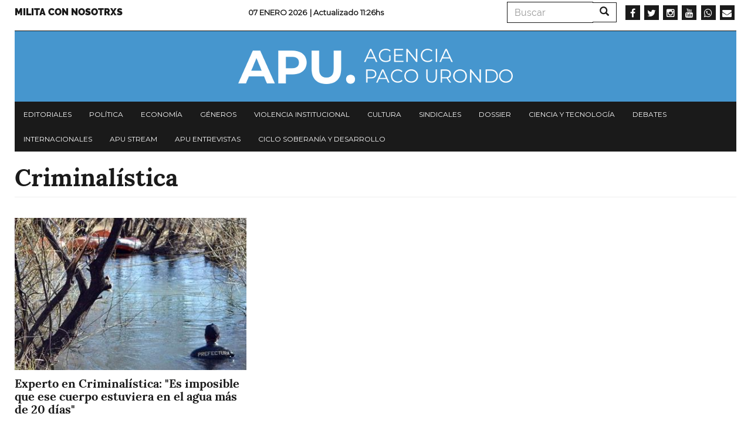

--- FILE ---
content_type: text/html; charset=UTF-8
request_url: https://www.agenciapacourondo.com.ar/etiquetas/criminalistica
body_size: 5257
content:
<!DOCTYPE html>
<html  lang="es" dir="ltr" prefix="og: https://ogp.me/ns#">
  <head>
    <meta charset="utf-8" />
<script async src="https://www.googletagmanager.com/gtag/js?id=UA-17107256-1"></script>
<script>window.dataLayer = window.dataLayer || [];function gtag(){dataLayer.push(arguments)};gtag("js", new Date());gtag("config", "UA-17107256-1", {"groups":"default","anonymize_ip":true});</script>
<link rel="canonical" href="https://www.agenciapacourondo.com.ar/etiquetas/criminalistica" />
<link rel="shortlink" href="www.agenciapacourondo.com.ar" />
<link rel="image_src" href="https://www.agenciapacourondo.com.ar//themes/custom/apu_theme/logo.png" />
<meta name="twitter:card" content="photo" />
<meta name="twitter:description" content="Sitio de la Agencia Paco Urondo" />
<meta name="twitter:site" content="@PACOURONDO" />
<meta name="twitter:title" content="Criminalística | Agencia Paco Urondo" />
<meta name="twitter:url" content="https://www.agenciapacourondo.com.ar/" />
<meta name="twitter:image" content="https://www.agenciapacourondo.com.ar//themes/custom/apu_theme/logo.png" />
<meta name="Generator" content="Drupal 8 (https://www.drupal.org)" />
<meta name="MobileOptimized" content="width" />
<meta name="HandheldFriendly" content="true" />
<meta name="viewport" content="width=device-width, initial-scale=1.0" />
<link rel="shortcut icon" href="/themes/custom/apu_theme/favicon.ico" type="image/vnd.microsoft.icon" />
<link rel="delete-form" href="/taxonomy/term/6444/delete" />
<link rel="edit-form" href="/taxonomy/term/6444/edit" />
<script>window.a2a_config=window.a2a_config||{};a2a_config.callbacks=[];a2a_config.overlays=[];a2a_config.templates={};</script>

    <title>Criminalística | Agencia Paco Urondo</title>
    <link rel="stylesheet" media="all" href="/sites/www.agenciapacourondo.com.ar/files/css/css_eQhm4kFp1YdgF_8-_yrvlq-6FLgjsf3vqXG8J5xt4G4.css" />
<link rel="stylesheet" media="all" href="//maxcdn.bootstrapcdn.com/font-awesome/4.6.0/css/font-awesome.min.css" />
<link rel="stylesheet" media="all" href="/sites/www.agenciapacourondo.com.ar/files/css/css_is2O4MFHVOFXS9u_5tnDk-ZYv71SViXZI1Nlxv99-RI.css" />
<link rel="stylesheet" media="all" href="/sites/www.agenciapacourondo.com.ar/files/css/css_3CNyauXR-0i-B4vtEtMCWaOHHDPkz3yIpt0sMKrGfpo.css" />

    
<!--[if lte IE 8]>
<script src="/sites/www.agenciapacourondo.com.ar/files/js/js_VtafjXmRvoUgAzqzYTA3Wrjkx9wcWhjP0G4ZnnqRamA.js"></script>
<![endif]-->

  </head>
  <body class="path-taxonomy has-glyphicons">
    <a href="#main-content" class="visually-hidden focusable skip-link">
      Pasar al contenido principal
    </a>
    
      <div class="dialog-off-canvas-main-canvas" data-off-canvas-main-canvas>
    <header class="container navbar-fixed-top jqactivo" id="header_nav" role="heading">
  
  <div class="row">
                <div class="hidden-sm hidden-xs">  <div class="region region-secundary-header">
    <nav role="navigation" aria-labelledby="block-menusecundario-menu" id="block-menusecundario">
            
  <h2 class="visually-hidden" id="block-menusecundario-menu">Menu secundario</h2>
  

        
      <ul class="menu menu--menu-secundario nav">
                      <li class="first last">
                                        <a href="https://www.agenciapacourondo.com.ar/sumate-al-periodismo-militante">Milita con nosotrxs</a>
              </li>
        </ul>
  

  </nav>
<section class="views-element-container block block-views block-views-blockarticulos-block-time-header clearfix" id="block-views-block-articulos-block-time-header">
  
    

      <div class="form-group"><div class="view view-articulos view-id-articulos view-display-id-block_time_header js-view-dom-id-dbd976038960a7c7861159323f6989af4dbb1299ea40f4b8adb73c626e93c6fd">
  
    
      
      <div class="view-content">
          <div class="views-row"><div class="date"><span><p>07 Enero 2026 </p></span></div><p class="views-field views-field-changed"><span class="views-label views-label-changed">| Actualizado </span><span class="field-content">11:26hs</span></p></div>

    </div>
  
          </div>
</div>

  </section>

<div class="search-block-form block block-search block-search-form-block" data-drupal-selector="search-block-form" id="block-formulariodebusqueda" role="search">
  
    
      <form action="/search/node" method="get" id="search-block-form" accept-charset="UTF-8">
  <div class="form-item js-form-item form-type-search js-form-type-search form-item-keys js-form-item-keys form-no-label form-group">
      <label for="edit-keys" class="control-label sr-only">Buscar</label>
  
  
  <div class="input-group"><input title="Escriba lo que quiere buscar." data-drupal-selector="edit-keys" class="form-search form-control" placeholder="Buscar" type="search" id="edit-keys" name="keys" value="" size="15" maxlength="128" data-toggle="tooltip" /><span class="input-group-btn"><button type="submit" value="Buscar" class="button js-form-submit form-submit btn-primary btn icon-only" name=""><span class="sr-only">Buscar</span><span class="icon glyphicon glyphicon-search" aria-hidden="true"></span></button></span></div>

  
  
  </div>
<div class="form-actions form-group js-form-wrapper form-wrapper" data-drupal-selector="edit-actions" id="edit-actions"></div>

</form>

  </div>
<section id="block-socialmedialinks" class="block-social-media-links block block-social-media-links-block clearfix">
  
    

      

<ul class="social-media-links--platforms platforms inline horizontal">
      <li>
      <a class="social-media-link-icon--facebook" href="https://www.facebook.com/agenciapacourondo/"  target="_blank" >
        <span class='fa fa-facebook fa-2x'></span>
      </a>

          </li>
      <li>
      <a class="social-media-link-icon--twitter" href="https://www.twitter.com/pacourondo?lang=es"  target="_blank" >
        <span class='fa fa-twitter fa-2x'></span>
      </a>

          </li>
      <li>
      <a class="social-media-link-icon--instagram" href="https://www.instagram.com/agenciapacourondo/"  target="_blank" >
        <span class='fa fa-instagram fa-2x'></span>
      </a>

          </li>
      <li>
      <a class="social-media-link-icon--youtube" href="https://www.youtube.com/user/agenciapacourondo"  target="_blank" >
        <span class='fa fa-youtube fa-2x'></span>
      </a>

          </li>
      <li>
      <a class="social-media-link-icon--whatsapp" href="https://api.whatsapp.com/send?phone=%2054%209%2011%203098-4965"  target="_blank" >
        <span class='fa fa-whatsapp fa-2x'></span>
      </a>

          </li>
      <li>
      <a class="social-media-link-icon--email" href="mailto:agenciapacourondo@gmail.com"  target="_blank" >
        <span class='fa fa-envelope fa-2x'></span>
      </a>

          </li>
  </ul>

  </section>


  </div>
</div>
    
                              <div class="region region-header">
    <section id="block-apu-theme-branding" class="block block-system block-system-branding-block clearfix">
  
    

        <a href="/" title="Inicio" rel="home">
      <img src="/themes/custom/apu_theme/logo.png" alt="Inicio" class="img-responsive" />
    </a>
      
</section>


  </div>

              
        <div class="navbar-header pull-left visible-xs-block">
            <button type="button" class="navbar-toggle" data-toggle="collapse" data-target="#navbar-collapse">
        <span class="sr-only">Toggle navigation</span>
        <span class="icon-bar"></span>
        <span class="icon-bar"></span>
        <span class="icon-bar"></span>
      </button>
    </div>
    
                      <div class="menu">
                        <div id="navbar-collapse" class="navbar-collapse collapse">
                <div class="region region-navigation-collapsible">
    <nav role="navigation" aria-labelledby="block-apu-theme-main-menu-menu" id="block-apu-theme-main-menu">
            <h2 class="sr-only" id="block-apu-theme-main-menu-menu">Navegación principal</h2>

      
      <ul class="menu menu--main nav navbar-nav">
                      <li class="first">
                                        <a href="/secciones/editorial" data-drupal-link-system-path="taxonomy/term/28">Editoriales</a>
              </li>
                      <li>
                                        <a href="/secciones/politica" data-drupal-link-system-path="taxonomy/term/39">Política</a>
              </li>
                      <li>
                                        <a href="/secciones/economia" data-drupal-link-system-path="taxonomy/term/22">Economía</a>
              </li>
                      <li>
                                        <a href="/secciones/generos" data-drupal-link-system-path="taxonomy/term/42">Géneros</a>
              </li>
                      <li>
                                        <a href="/secciones/violencia-institucional" data-drupal-link-system-path="taxonomy/term/36">Violencia institucional</a>
              </li>
                      <li>
                                        <a href="/secciones/cultura" data-drupal-link-system-path="taxonomy/term/25">Cultura</a>
              </li>
                      <li>
                                        <a href="/secciones/sindicales" data-drupal-link-system-path="taxonomy/term/21">Sindicales</a>
              </li>
                      <li>
                                        <a href="/secciones/dossier" data-drupal-link-system-path="taxonomy/term/5794">Dossier</a>
              </li>
                      <li>
                                        <a href="/secciones/ciencia-y-tecnologia" data-drupal-link-system-path="taxonomy/term/11799">Ciencia y tecnología</a>
              </li>
                      <li>
                                        <a href="/secciones/debates" data-drupal-link-system-path="taxonomy/term/6996">Debates</a>
              </li>
                      <li>
                                        <a href="/secciones/internacionales" data-drupal-link-system-path="taxonomy/term/31">Internacionales</a>
              </li>
                      <li>
                                        <a href="/etiquetas/apu-stream" data-drupal-link-system-path="taxonomy/term/23397">APU Stream</a>
              </li>
                      <li>
                                        <a href="/etiquetas/apu-en-vivo" data-drupal-link-system-path="taxonomy/term/22957">APU Entrevistas</a>
              </li>
                      <li class="last">
                                        <a href="https://www.agenciapacourondo.com.ar/etiquetas/ciclo-soberania-y-desarrollo">Ciclo Soberanía y desarrollo</a>
              </li>
        </ul>
  

  </nav>
<div class="search-block-form block block-search block-search-form-block" data-drupal-selector="search-block-form-2" id="block-formulariodebusqueda-2" role="search">
  
    
      <form action="/search/node" method="get" id="search-block-form--2" accept-charset="UTF-8">
  <div class="form-item js-form-item form-type-search js-form-type-search form-item-keys js-form-item-keys form-no-label form-group">
      <label for="edit-keys--2" class="control-label sr-only">Buscar</label>
  
  
  <div class="input-group"><input title="Escriba lo que quiere buscar." data-drupal-selector="edit-keys" class="form-search form-control" placeholder="Buscar" type="search" id="edit-keys--2" name="keys" value="" size="15" maxlength="128" data-toggle="tooltip" /><span class="input-group-btn"><button type="submit" value="Buscar" class="button js-form-submit form-submit btn-primary btn icon-only" name=""><span class="sr-only">Buscar</span><span class="icon glyphicon glyphicon-search" aria-hidden="true"></span></button></span></div>

  
  
  </div>
<div class="form-actions form-group js-form-wrapper form-wrapper" data-drupal-selector="edit-actions" id="edit-actions--2"></div>

</form>

  </div>
<nav role="navigation" aria-labelledby="block-menusecundario-2-menu" id="block-menusecundario-2">
            
  <h2 class="visually-hidden" id="block-menusecundario-2-menu">Menu secundario</h2>
  

        
      <ul class="menu menu--menu-secundario nav">
                      <li class="first last">
                                        <a href="https://www.agenciapacourondo.com.ar/sumate-al-periodismo-militante">Milita con nosotrxs</a>
              </li>
        </ul>
  

  </nav>
<section id="block-socialmedialinks-3" class="block-social-media-links block block-social-media-links-block clearfix">
  
    

      

<ul class="social-media-links--platforms platforms inline horizontal">
      <li>
      <a class="social-media-link-icon--facebook" href="https://www.facebook.com/agenciapacourondo/"  >
        <span class='fa fa-facebook fa-2x'></span>
      </a>

          </li>
      <li>
      <a class="social-media-link-icon--twitter" href="https://www.twitter.com/pacourondo?lang=es"  >
        <span class='fa fa-twitter fa-2x'></span>
      </a>

          </li>
      <li>
      <a class="social-media-link-icon--instagram" href="https://www.instagram.com/agenciapacourondo/"  >
        <span class='fa fa-instagram fa-2x'></span>
      </a>

          </li>
      <li>
      <a class="social-media-link-icon--youtube" href="https://www.youtube.com//user/agenciapacourondo"  >
        <span class='fa fa-youtube fa-2x'></span>
      </a>

          </li>
      <li>
      <a class="social-media-link-icon--whatsapp" href="https://api.whatsapp.com/send?phone=5491166838991"  >
        <span class='fa fa-whatsapp fa-2x'></span>
      </a>

          </li>
  </ul>

  </section>


  </div>

            </div>
        </div>
            </div>
</header>

  <div role="main" class="main-container container js-quickedit-main-content">
    <div class="row">
                  <section class="col-sm-12 no-gutters">

                
                
                          <a id="main-content"></a>
            <div class="region region-content">
        <h1 class="page-header">Criminalística</h1>

<div data-drupal-messages-fallback class="hidden"></div>
  <div class="views-element-container form-group"><div class="view view-taxonomy-term view-id-taxonomy_term view-display-id-page_1 js-view-dom-id-bbdd6c51b081a1ac56be49a06864d434f12786d68bcc8aa577243b6f764bb9bd">
  
    
      <div class="view-header">
      <div>
  
    
  
</div>

    </div>
      
      <div class="view-content">
          <div class="views-view-grid horizontal cols-3 clearfix">
            <div class="views-row clearfix row-1">
                  <div class="views-col col-1" style="width: 33.333333333333%;"><div class="views-field views-field-field-galeria"><div class="field-content"><a href="/ddhh/experto-en-criminalistica-es-imposible-que-ese-cuerpo-estuviera-en-el-agua-mas-de-20-dias"><div>
  
  
  <div class="field field--name-field-media-image field--type-image field--label-visually_hidden">
    <div class="field--label sr-only">Imagen</div>
              <div class="field--item">  <img src="/sites/www.agenciapacourondo.com.ar/files/styles/secciones/public/chubut.jpg?itok=Blm0Jibt" width="410" height="269" class="img-responsive" />


</div>
          </div>

</div>
</a></div></div><div class="views-field views-field-title"><h4 class="field-content">Experto en Criminalística: &quot;Es imposible que ese cuerpo estuviera en el agua más de 20 días&quot;</h4></div><div class="views-field views-field-field-bajada"><span class="field-content">El especialista en Criminalística Enrique Prueger no tiene dudas: si hubiera estado en el río 78 días, el cuerpo estaría muy degradado y no se...</span></div></div>
              </div>
      </div>

    </div>
  
      
          </div>
</div>


  </div>

              </section>
    </div>
  </div>

      <footer class="footer container" role="contentinfo">
        <div class="region region-footer">
    <section id="block-socialmedialinks-2" class="block-social-media-links block block-social-media-links-block clearfix">
  
    

      

<ul class="social-media-links--platforms platforms inline horizontal">
      <li>
      <a class="social-media-link-icon--facebook" href="https://www.facebook.com/agenciapacourondo/"  target="_blank" >
        <span class='fa fa-facebook fa-2x'></span>
      </a>

          </li>
      <li>
      <a class="social-media-link-icon--instagram" href="https://www.instagram.com/agenciapacourondo/"  target="_blank" >
        <span class='fa fa-instagram fa-2x'></span>
      </a>

          </li>
      <li>
      <a class="social-media-link-icon--twitter" href="https://www.twitter.com/pacourondo"  target="_blank" >
        <span class='fa fa-twitter fa-2x'></span>
      </a>

          </li>
      <li>
      <a class="social-media-link-icon--youtube" href="https://www.youtube.com/user/agenciapacourondo"  target="_blank" >
        <span class='fa fa-youtube fa-2x'></span>
      </a>

          </li>
      <li>
      <a class="social-media-link-icon--whatsapp" href="https://api.whatsapp.com/send?phone=1130984965"  target="_blank" >
        <span class='fa fa-whatsapp fa-2x'></span>
      </a>

          </li>
  </ul>

  </section>

<section id="block-subcripbirse" class="block block-block-content block-block-content2ad651cc-8b9f-4fdc-9abd-22e29942241d clearfix">
  
    

      
            <div class="field field--name-field-link field--type-link field--label-hidden field--item"><a href="https://agenciapacourondo.mipago.coop/companies/1/request-recurring-payment">subscribirse</a></div>
      
  </section>

<section id="block-cierre" class="block block-block-content block-block-contentde42e2ac-3416-43f6-a640-2aaa21b418b9 clearfix">
  
    

      
            <div class="field field--name-body field--type-text-with-summary field--label-hidden field--item"><p class="text-align-center">Colectivo de Comunicación<br />
Paco Urondo</p>
</div>
      
  </section>

<section id="block-legales" class="block block-block-content block-block-content7b28f806-adbe-4ac8-b7f0-49c4097ef9f6 clearfix">
  
    

      
            <div class="field field--name-body field--type-text-with-summary field--label-hidden field--item"><p>Desarrollado por gcoop<br />
Cooperativa de Software Libre</p></div>
      
  </section>

<section class="mailchimp-signup-subscribe-form block block-mailchimp-signup block-mailchimp-signup-subscribe-blocksuscribirse clearfix" data-drupal-selector="mailchimp-signup-subscribe-block-suscribirse-form" id="block-mailchimpsubscriptionformsuscribirse">
  
      <h2 class="block-title">Suscribirse</h2>
    

      <form action="/etiquetas/criminalistica" method="post" id="mailchimp-signup-subscribe-block-suscribirse-form" accept-charset="UTF-8">
  <div id="mailchimp-newsletter-417b62711b-mergefields" class="mailchimp-newsletter-mergefields"><div class="form-item js-form-item form-type-email js-form-type-email form-item-mergevars-email js-form-item-mergevars-email form-group">
      <label for="edit-mergevars-email" class="control-label js-form-required form-required">Dirección de correo electrónico</label>
  
  
  <input data-drupal-selector="edit-mergevars-email" class="form-email required form-control" type="email" id="edit-mergevars-email" name="mergevars[EMAIL]" value="" size="25" maxlength="254" required="required" aria-required="true" />

  
  
  </div>
</div><input autocomplete="off" data-drupal-selector="form-konkovexy-v2f7feyujvrgdm6pxftfsfk5tdcktrawy" type="hidden" name="form_build_id" value="form-konKovExY-V2F7FeyuJVrGDM6PxftfSfK5TDcktrAWY" /><input data-drupal-selector="edit-mailchimp-signup-subscribe-block-suscribirse-form" type="hidden" name="form_id" value="mailchimp_signup_subscribe_block_suscribirse_form" /><div data-drupal-selector="edit-actions" class="form-actions form-group js-form-wrapper form-wrapper" id="edit-actions--3"><button data-drupal-selector="edit-submit" class="button js-form-submit form-submit btn-primary btn" type="submit" id="edit-submit--3" name="op" value="Enviar">Enviar</button></div>

</form>

  </section>


  </div>

    </footer>
  
  </div>

    
    <script type="application/json" data-drupal-selector="drupal-settings-json">{"path":{"baseUrl":"\/","scriptPath":null,"pathPrefix":"","currentPath":"taxonomy\/term\/6444","currentPathIsAdmin":false,"isFront":false,"currentLanguage":"es"},"pluralDelimiter":"\u0003","suppressDeprecationErrors":true,"google_analytics":{"account":"UA-17107256-1","trackOutbound":true,"trackMailto":true,"trackDownload":true,"trackDownloadExtensions":"7z|aac|arc|arj|asf|asx|avi|bin|csv|doc(x|m)?|dot(x|m)?|exe|flv|gif|gz|gzip|hqx|jar|jpe?g|js|mp(2|3|4|e?g)|mov(ie)?|msi|msp|pdf|phps|png|ppt(x|m)?|pot(x|m)?|pps(x|m)?|ppam|sld(x|m)?|thmx|qtm?|ra(m|r)?|sea|sit|tar|tgz|torrent|txt|wav|wma|wmv|wpd|xls(x|m|b)?|xlt(x|m)|xlam|xml|z|zip"},"bootstrap":{"forms_has_error_value_toggle":1,"modal_animation":1,"modal_backdrop":"true","modal_focus_input":1,"modal_keyboard":1,"modal_select_text":1,"modal_show":1,"modal_size":"","popover_enabled":1,"popover_animation":1,"popover_auto_close":1,"popover_container":"body","popover_content":"","popover_delay":"0","popover_html":0,"popover_placement":"right","popover_selector":"","popover_title":"","popover_trigger":"click","tooltip_enabled":1,"tooltip_animation":1,"tooltip_container":"body","tooltip_delay":"0","tooltip_html":0,"tooltip_placement":"auto left","tooltip_selector":"","tooltip_trigger":"hover"},"ajaxTrustedUrl":{"form_action_p_pvdeGsVG5zNF_XLGPTvYSKCf43t8qZYSwcfZl2uzM":true,"\/search\/node":true},"user":{"uid":0,"permissionsHash":"1e38202b879bd053b49818c530933906c09f342288ba6c33478ae060f8ebca0a"}}</script>
<script src="/sites/www.agenciapacourondo.com.ar/files/js/js_HW-KNvfcTy2fTB2xtET0HwvvmMhiBzq6hOX1VD4YM7k.js"></script>
<script src="//static.addtoany.com/menu/page.js" async></script>
<script src="/sites/www.agenciapacourondo.com.ar/files/js/js_2QCLjhwd3VX6bqDsmDayAPuACooEfdifn_YKLwypAPc.js"></script>

  </body>
</html>
